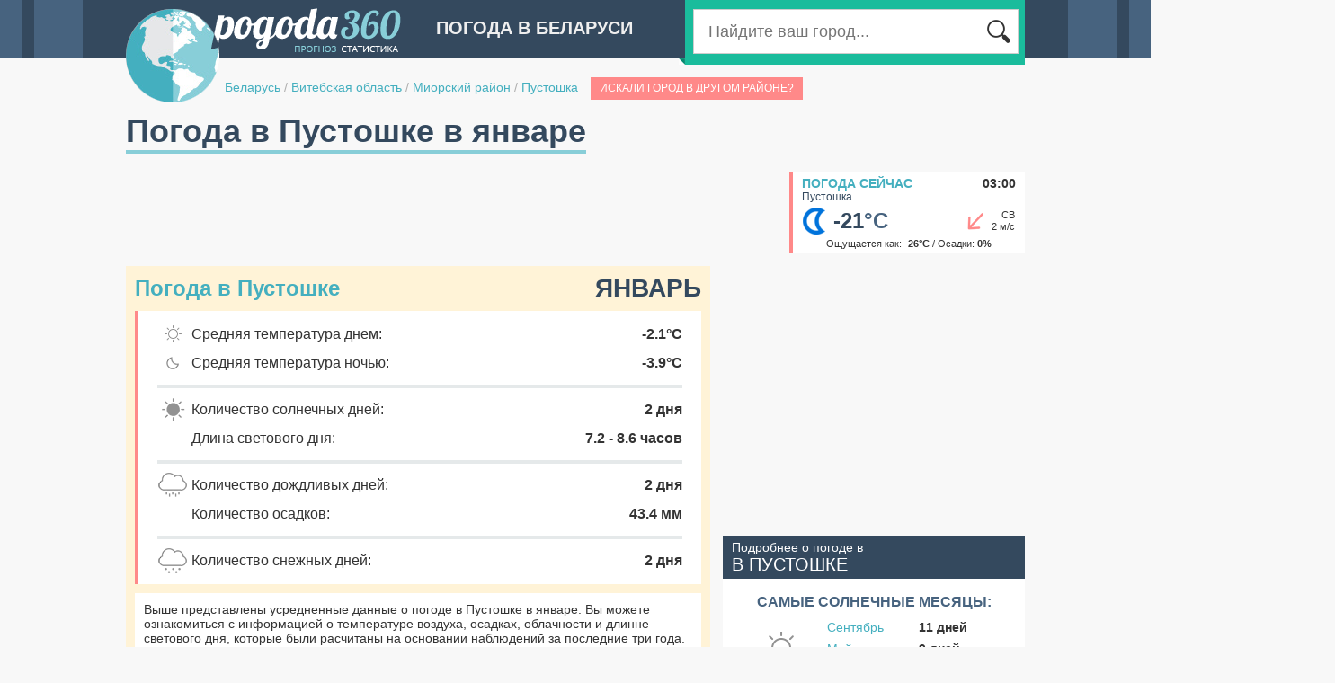

--- FILE ---
content_type: text/html;charset=UTF-8
request_url: http://belarus.pogoda360.ru/484997/january/
body_size: 6911
content:






<!DOCTYPE html PUBLIC "-//W3C//DTD XHTML 1.0 Transitional//EN" "http://www.w3.org/TR/xhtml1/DTD/xhtml1-transitional.dtd">
<html>
<head>
<title>Погода в Пустошке в январе. Средняя температура воздуха. Подробные данные за  2025-2026 год.</title>
<script type="text/javascript" src="http://ajax.googleapis.com/ajax/libs/jquery/1.7/jquery.min.js"></script>

<script type="text/javascript" src="http://cc.pogoda360.ru/js/typeahead.bundle.min.js"></script>
<!--[if lt IE 9]><script language="javascript" type="text/javascript" src="http://cc.pogoda360.ru/jqplot/excanvas.min.js"></script><![endif]-->
<script type="text/javascript" src="http://cc.pogoda360.ru/jqplot/jqplot.all.min.js"></script>
<link rel="stylesheet" type="text/css" href="http://cc.pogoda360.ru/jqplot/jquery.jqplot.css" />
<link rel="stylesheet" href="https://unpkg.com/leaflet@1.3.1/dist/leaflet.css" integrity="sha512-Rksm5RenBEKSKFjgI3a41vrjkw4EVPlJ3+OiI65vTjIdo9brlAacEuKOiQ5OFh7cOI1bkDwLqdLw3Zg0cRJAAQ==" crossorigin=""/>
<link rel="icon" href="http://cc.pogoda360.ru/favicon.ico" type="image/x-icon" />
<link rel="shortcut icon" href="http://cc.pogoda360.ru/favicon.ico" type="image/ico" />
<meta http-equiv="Content-Type" content="text/html; charset=utf8" />
<meta name="keywords" content="погода в Пустошке в январе, климат, средняя температура воздуха, погода в январе, облачность, пасмурные дни, солнечные дни, ясные дни, количество осадков в январе,  2025-2026 год." />
 
<meta http-equiv="Pragma" content="no-cache" />
<meta http-equiv="Expires" content="-1" />
<link rel="stylesheet" type="text/css" href="http://cc.pogoda360.ru/css/main.css?v=1.5" /> 
<script src="https://unpkg.com/leaflet@1.3.1/dist/leaflet.js" integrity="sha512-/Nsx9X4HebavoBvEBuyp3I7od5tA0UzAxs+j83KgC8PU0kgB4XiK4Lfe4y4cgBtaRJQEIFCW+oC506aPT2L1zw==" crossorigin=""></script>
<script type="text/javascript" src="http://cc.pogoda360.ru/js/functions.js?v=1.5"></script>

<script async src="//pagead2.googlesyndication.com/pagead/js/adsbygoogle.js"></script>
<script>
     (adsbygoogle = window.adsbygoogle || []).push({
          google_ad_client: "ca-pub-2527231214147379",
          enable_page_level_ads: true
     });
</script>
<meta name="677c660c210c21155880d92da8642758" content="">

</head>

<body class="sub">
	<div id="page">
		<div id="header">
			<img id="logo" src="http://cc.pogoda360.ru/i/logo.png" />
			<div class="title">Погода в Беларуси</div>
			<div id="searchPanel">
				<div id="searchTail"></div>
				<div id="searchMain">
					<table><tr>
						<td width="*" class="txtContainer"><form id="searchForm" method="post" action="/search/"><input type="text" name="q" id="searchCity" placeholder="Найдите ваш город..."></input></form></td>
						<td width="1"><div class="btn"></div></td>
					</tr></table>
				</div>
			</div>
			<div id="path">
				<a href="/">Беларусь</a>
 

				<span class="sep">/</span> <a href="/r084/">Витебская область</a>

 

				<span class="sep">/</span> <a href="/r084/">Миорский район</a>

 

				<span class="sep">/</span> <a href="/484997/">Пустошка</a>

 

				<div class="multiple" name="Пустошка">Искали город в другом районе?</div>

			</div>
		</div>
		<div id="mainPage" publicId="484997">
			<div><h1 id="title">Погода в Пустошке в январе</h1></div>














			<div class="container mb15">
				<div class="fl">
					<div>
<script async src="//pagead2.googlesyndication.com/pagead/js/adsbygoogle.js"></script>
<!-- pogoda360 - top -->
<ins class="adsbygoogle"
     style="display:inline-block;width:728px;height:90px"
     data-ad-client="ca-pub-2527231214147379"
     data-ad-slot="2242743293"></ins>
<script>
(adsbygoogle = window.adsbygoogle || []).push({});
</script>
</div>
				</div>
				<div class="fr">
					<div id="current">
						<div class="title"><a href="/484997/">Погода сейчас</a><span>03:00</span></div>
						<div class="name">Пустошка</div>
						<table class="main"><tr>
							<td width="1"><img src="http://cc.pogoda360.ru/i/weather/small/6.png"/></td>
							<td width="1" class="temp">-21<span>&deg;C</span></td>
							<td width="*" class="windimg"><div class="wind-mid6"></div></td>
							<td width="1" class="wind">СВ<br/>2 м/с</td>
						</tr></table>
						<div class="bot">Ощущается как: <b>-26&deg;C</b> / Осадки: <b>0%</b></div>
					</div>
				</div>
			</div>


			<div class="container">
				<div id="left">

					<div id="monthPanel" class="mb20">
						<div class="title mb10">Погода в Пустошке<span>Январь</span></div>
						<div id="monthDetails">
							<table>
								<tr>
									<td class="ico"><img src="http://cc.pogoda360.ru/i/m-day.png"/></td>
									<td class="txt">Средняя температура днем:</td>
									<td class="val">-2.1&deg;C</td>
								</tr>
								<tr>
									<td class="ico"><img src="http://cc.pogoda360.ru/i/m-night.png"/></td>
									<td class="txt">Средняя температура ночью:</td>
									<td class="val">-3.9&deg;C</td>
								</tr>

								<tr><td class="sep" colspan="3"><div></div></td></tr>
								<tr>
									<td class="ico"><img src="http://cc.pogoda360.ru/i/m-sunny.png"/></td>
									<td class="txt">Количество солнечных дней:</td>
									<td class="val">2 дня</td>
								</tr>
								<tr>
									<td class="ico"></td>
									<td class="txt">Длина светового дня:</td>
									<td class="val">7.2 - 8.6 часов</td>
								</tr>
								<tr><td class="sep" colspan="3"><div></div></td></tr>
								<tr>
									<td class="ico"><img src="http://cc.pogoda360.ru/i/m-rain.png"/></td>
									<td class="txt">Количество дождливых дней:</td>
									<td class="val">2 дня</td>
								</tr>
								<tr>
									<td class="ico"></td>
									<td class="txt">Количество осадков:</td>
									<td class="val">43.4 мм</td>
								</tr>
								
								<tr><td class="sep" colspan="3"><div></div></td></tr>
								<tr>
									<td class="ico"><img src="http://cc.pogoda360.ru/i/m-snow.png"/></td>
									<td class="txt">Количество снежных дней:</td>
									<td class="val">2 дня</td>
								</tr>

							</table>
						</div>
						<div class="bottom txt14">
							Выше представлены усредненные данные о погоде в Пустошке в январе. Вы можете ознакомиться с информацией о температуре воздуха, осадках, облачности и длинне светового дня, которые были расчитаны на основании наблюдений за последние три года. 
						</div>
					</div>

					<div class="mb20"><table id="buttonsTable"><tr>
						<td>
							<div class="button">
<a href="/484997/">Погода сейчас</a>
<span>Пустошка</span>
<div class="now"></div>
</div>

						</td>
						<td class="sep"></td>
						<td>
							<div class="button">
<a href="/484997/7/">Погода на 7 дней</a>
<span>Пустошка</span>
<div class="days7"></div>
</div>

						</td>
					</tr></table></div>

<div class="mb20"><!-- Yandex.RTB R-A-2176393-1 -->
<div id="yandex_rtb_1"></div>
<script type="text/javascript">
    (function(w, d, n, s, t) {
        w[n] = w[n] || [];
        w[n].push(function() {
            Ya.Context.AdvManager.render({
                blockId: "R-A-2176393-1",
                renderTo: "yandex_rtb_1",
                pageNumber: 1,
                async: true
            });
        });
        t = d.getElementsByTagName("script")[0];
        s = d.createElement("script");
        s.type = "text/javascript";
        s.src = "//an.yandex.ru/system/context.js";
        s.async = true;
        t.parentNode.insertBefore(s, t);
    })(this, this.document, "yandexContextAsyncCallbacks");
</script>

</div>

					<div class="blockTitle"><a href="/484997/avg/">Погода в Пустошке по месяцам</a></div>
<div class="monthList mb20"><table>
<tr>
<td><a href="/484997/january/">январь</a></td>
<td><a href="/484997/april/">апрель</a></td>
<td><a href="/484997/july/">июль</a></td>
<td><a href="/484997/october/">октябрь</a></td>
</tr>
<tr>
<td><a href="/484997/february/">февраль</a></td>
<td><a href="/484997/may/">май</a></td>
<td><a href="/484997/august/">август</a></td>
<td><a href="/484997/november/">ноябрь</a></td>
</tr>
<tr>
<td><a href="/484997/march/">март</a></td>
<td><a href="/484997/june/">июнь</a></td>
<td><a href="/484997/september/">сентябрь</a></td>
<td><a href="/484997/december/">декабрь</a></td>
</tr>
</table></div>
						







	
<script>

	var dayTemp2025 = [[1,2.0],[2,3.5],[3,-1.0],[4,-4.0],[5,-2.0],[6,-2.5],[7,2.5],[8,1.0],[9,0.0],[10,4.0],[11,0.0],[12,0.0],[13,-3.5],[14,-0.5],[15,1.0],[16,1.5],[17,3.0],[18,4.0],[19,4.0],[20,3.0],[21,2.0],[22,1.5],[23,2.5],[24,2.0],[25,1.5],[26,6.5],[27,6.0],[28,6.5],[29,7.5],[30,6.0],[31,6.5]];
	var nightTemp2025 = [[1,1.7],[2,4.0],[3,-2.7],[4,-2.3],[5,-4.0],[6,-4.7],[7,2.0],[8,1.0],[9,-2.7],[10,1.7],[11,-1.0],[12,-2.0],[13,-4.3],[14,-2.0],[15,0.0],[16,0.7],[17,2.3],[18,2.7],[19,1.0],[20,2.0],[21,0.0],[22,0.7],[23,1.0],[24,1.7],[25,1.3],[26,4.3],[27,5.3],[28,4.7],[29,5.0],[30,3.3],[31,3.3]];
	var ticks2025 = [[-7.0,'-7.0'],[-4.58,'-4.6'],[-2.1599998,'-2.2'],[0.26000023,'0.3'],[2.6800003,'2.7'],[5.1000004,'5.1'],[7.5200005,'7.5'],[9.940001,'9.9']];

	var dayTemp2024 = [[1,-4.0],[2,-11.0],[3,-11.0],[4,-11.0],[5,-9.5],[6,-14.0],[7,-16.5],[8,-14.0],[9,-4.0],[10,0.0],[11,-1.5],[12,-8.5],[13,-13.0],[14,-5.5],[15,-1.0],[16,-7.0],[17,-10.5],[18,-3.5],[19,-4.5],[20,-5.0],[21,-7.0],[22,-2.0],[23,1.0],[24,0.0],[25,0.5],[26,-1.0],[27,-2.0],[28,-2.0],[29,1.0],[30,0.5],[31,1.5]];
	var nightTemp2024 = [[1,-4.3],[2,-10.3],[3,-12.0],[4,-12.0],[5,-11.0],[6,-14.7],[7,-19.7],[8,-19.0],[9,-10.0],[10,-1.0],[11,0.3],[12,-11.3],[13,-12.3],[14,-11.0],[15,-1.7],[16,-3.0],[17,-14.7],[18,-8.3],[19,-10.0],[20,-6.3],[21,-9.3],[22,-6.3],[23,0.0],[24,1.0],[25,1.7],[26,-0.7],[27,-2.3],[28,-6.3],[29,0.0],[30,-1.0],[31,-1.0]];
	var ticks2024 = [[-23.0,'-23.0'],[-18.86,'-18.9'],[-14.720001,'-14.7'],[-10.580002,'-10.6'],[-6.440002,'-6.4'],[-2.300002,'-2.3'],[1.8399978,'1.8'],[5.9799976,'6.0'],[10.119997,'10.1']];

	var dayTemp2023 = [[1,10.0],[2,5.0],[3,5.0],[4,0.0],[5,-1.0],[6,-11.5],[7,-11.0],[8,-7.0],[9,-3.5],[10,-2.0],[11,-2.0],[12,-1.5],[13,2.0],[14,2.5],[15,3.0],[16,2.0],[17,1.5],[18,2.5],[19,2.5],[20,1.0],[21,0.5],[22,-1.5],[23,-2.5],[24,-3.0],[25,-1.5],[26,0.0],[27,0.5],[28,-1.5],[29,-1.5],[30,0.5],[31,1.0]];
	var nightTemp2023 = [[1,5.0],[2,6.3],[3,7.7],[4,0.3],[5,0.0],[6,-13.0],[7,-14.0],[8,-10.7],[9,-6.0],[10,-1.3],[11,-3.7],[12,-3.3],[13,1.7],[14,1.7],[15,2.0],[16,1.3],[17,0.0],[18,1.7],[19,3.0],[20,0.0],[21,-0.3],[22,-1.3],[23,-7.7],[24,-3.7],[25,-6.3],[26,-1.0],[27,-1.7],[28,-6.3],[29,-6.7],[30,0.0],[31,1.0]];
	var ticks2023 = [[-18,'-18'],[-14,'-14'],[-10,'-10'],[-6,'-6'],[-2,'-2'],[2,'2'],[6,'6'],[10,'10'],[14,'14']];
	
</script>


					<div class="blockTitle"><h2>Температура воздуха в январе, &deg;C</h2></div>
					<div class="blockBody p10">

						<div class="yearsSwitch mb10 mt5">Данные за: 
					
							<a class=" sel" href="javascript:void(0);" onclick="years.click(this);chart.drawTemp('chart1','Январь',dayTemp2025,nightTemp2025,ticks2025);">2025 год</a>
					
							<a class="" href="javascript:void(0);" onclick="years.click(this);chart.drawTemp('chart1','Январь',dayTemp2024,nightTemp2024,ticks2024);">2024 год</a>
					
							<a class="" href="javascript:void(0);" onclick="years.click(this);chart.drawTemp('chart1','Январь',dayTemp2023,nightTemp2023,ticks2023);">2023 год</a>

						</div>

						<div id="chart1" style="height: 350px;"></div>
						<div class="mb10 mt10">
							<p class="txt14">Самая высокая дневная температура в январе 2025 года составила <b class="nb">7</b>&deg;С. В то время как минимальная температура ночью опускалась до <b class="nb">-4</b>&deg;C. Средние показатели дневной и ночной температур в течение января составляют <b class="nb">2.1</b>&deg;С и <b class="nb">0.8</b>&deg;С соответственно.</p>
						</div>
					</div>















					<div class="blockTitle">Cолнечные, облачные и пасмурные дни, %</div>
					<div class="blockBody p10">
						<div id="chartDays" style="height: 340px;"></div>
						<div class="mb10 mt10">
						<p class="txt15">Большую часть января в Пустошке наблюдаются пасмурные дни, однако солнечные и облачные дни тоже не редкость.</p>
						</div>
					</div>

					<div class="blockTitle"><h3>Количество осадков в январе, мм</h3></div>
					<div class="blockBody p10">
						<div id="chart2" style="height: 300px;"></div>
						<div class="mb10 mt10">
							<p class="txt14">Количество осадков, которое выпадает в Пустошке в течение января составляет <b class="nb">43.4 мм.</b></p>
						</div>
					</div>

					<div class="blockTitle">Средняя скорость ветра в январе, м/с</div>
					<div class="blockBody p10">
						<div id="chart3" style="height: 300px;"></div>
						<div class="mb10 mt10">
							<p class="txt14">Усредненный показатель силы ветра в январе составляет <b class="nb">4.6 м./с.</b>, что делает январь самым ветренным месяцем в году.</p>
						</div>
					</div>

					<div class="blockTitle">Среднесуточное количество солнечных часов</div>
					<div class="blockBody p10">
						<div id="chart4" style="height: 300px;"></div>
						<div class="mb10 mt10">
							<p class="txt14">Данный график показывает усредненное количество часов за день, в течение которых прямые солнечные лучи достигают поверхности земли. На данный показатель влияют как длина светового дня, так и облачность в дневное время. В Пустошке среднесуточное количество солнечных часов в январе составляет: <b>1.5 ч.</b></p>
						</div>
					</div>





<div class="mb20"><!-- Yandex.RTB R-A-2176393-1 -->
<div id="yandex_rtb_2"></div>
<script type="text/javascript">
    (function(w, d, n, s, t) {
        w[n] = w[n] || [];
        w[n].push(function() {
            Ya.Context.AdvManager.render({
                blockId: "R-A-2176393-1",
                renderTo: "yandex_rtb_2",
                pageNumber: 2,
                async: true
            });
        });
        t = d.getElementsByTagName("script")[0];
        s = d.createElement("script");
        s.type = "text/javascript";
        s.src = "//an.yandex.ru/system/context.js";
        s.async = true;
        t.parentNode.insertBefore(s, t);
    })(this, this.document, "yandexContextAsyncCallbacks");
</script>

</div>






				</div>
				<div id="right">
<div class="mb20">
<script async src="//pagead2.googlesyndication.com/pagead/js/adsbygoogle.js"></script>
<!-- pogoda360 - right1 -->
<ins class="adsbygoogle"
     style="display:inline-block;width:336px;height:280px"
     data-ad-client="ca-pub-2527231214147379"
     data-ad-slot="5196209693"></ins>
<script>
(adsbygoogle = window.adsbygoogle || []).push({});
</script>
</div>







<!-- 

 -->


					
					<div class="topMonthsHeader">Подробнее о погоде в<br/><span>в Пустошке</span></div>
					<div class="topMonthsBody mb20"><table id="topTable">

						<tr><td class="title" colspan="3">Самые солнечные месяцы:</td></tr>
						<tr>
							<td class="icon" rowspan="3">
								<div id="sunny-icon"></div>
							</td>
							<td class="month"><a href="/484997/september/">Сентябрь</a></td>
							<td class="val">11 дней</td>
						</tr>
						<tr>
							<td class="month"><a href="/484997/may/">Май</a></td>
							<td class="val">9 дней</td>
						</tr>
						<tr>
							<td class="month"><a href="/484997/august/">Август</a></td>
							<td class="val">9 дней</td>
						</tr>
						<tr><td colspan="3"><div class="sep"></div></td></tr>
	
	

						<tr><td class="title" colspan="3">Самые теплые месяцы:</td></tr>
						<tr>
							<td class="icon" rowspan="3">
								<div id="warm-icon"></div>
							</td>
							<td class="month"><a href="/484997/july/">Июль</a></td>
							<td class="val">21.8 &deg;C</td>
						</tr>
						<tr>
							<td class="month"><a href="/484997/august/">Август</a></td>
							<td class="val">21.8 &deg;C</td>
						</tr>
						<tr>
							<td class="month"><a href="/484997/june/">Июнь</a></td>
							<td class="val">20.7 &deg;C</td>
						</tr>
						<tr><td colspan="3"><div class="sep"></div></td></tr>
	
	
	


						<tr><td class="title" colspan="3">Самые холодные месяцы:</td></tr>
						<tr>
							<td class="icon" rowspan="3">
								<div id="cold-icon"></div>
							</td>
							<td class="month"><a href="/484997/january/">Январь</a></td>
							<td class="val">-2.1 &deg;C</td>
						</tr>
						<tr>
							<td class="month"><a href="/484997/february/">Февраль</a></td>
							<td class="val">-1.5 &deg;C</td>
						</tr>
						<tr>
							<td class="month"><a href="/484997/december/">Декабрь</a></td>
							<td class="val">-0.5 &deg;C</td>
						</tr>
						<tr><td colspan="3"><div class="sep"></div></td></tr>

	

						<tr><td class="title" colspan="3">Самые дождливые месяцы:</td></tr>
						<tr>
							<td class="icon" rowspan="3">
								<div id="rainy-icon"></div>
							</td>
							<td class="month"><a href="/484997/july/">Июль</a></td>
							<td class="val">7 дней</td>
						</tr>
						<tr>
							<td class="month"><a href="/484997/may/">Май</a></td>
							<td class="val">6 дней</td>
						</tr>
						<tr>
							<td class="month"><a href="/484997/june/">Июнь</a></td>
							<td class="val">6 дней</td>
						</tr>
						<tr><td colspan="3"><div class="sep"></div></td></tr>

	
	

						<tr><td class="title" colspan="3">Самые ветренные месяцы:</td></tr>
						<tr>
							<td class="icon" rowspan="3">
								<div id="windy-icon"></div>
							</td>
							<td class="month"><a href="/484997/january/">Январь</a></td>
							<td class="val">4.6 м/с</td>
						</tr>
						<tr>
							<td class="month"><a href="/484997/december/">Декабрь</a></td>
							<td class="val">4.6 м/с</td>
						</tr>
						<tr>
							<td class="month"><a href="/484997/april/">Апрель</a></td>
							<td class="val">4.5 м/с</td>
						</tr>
						<tr><td colspan="3"><div class="sep"></div></td></tr>

						
					</table></div>






<div class="mb20">
<script async src="//pagead2.googlesyndication.com/pagead/js/adsbygoogle.js"></script>
<!-- pogoda360 - right2 -->
<ins class="adsbygoogle"
     style="display:inline-block;width:336px;height:280px"
     data-ad-client="ca-pub-2527231214147379"
     data-ad-slot="8149676095"></ins>
<script>
(adsbygoogle = window.adsbygoogle || []).push({});
</script>
</div>








<div id="cityMap" class="mb20">
	<div class="header"><a href="/#27.37031,55.55111,10,484997">Пустошка<br/><span>на карте погоды</span></a></div>
	<div id="staticMap" style="height: 260px;" x="27.37031" y="55.55111" z="9" cityId="6920" url="/#27.37031,55.55111,10,484997"></div>
</div>



<div class="mb20"><!-- Yandex.RTB R-A-2176393-2 -->
<div id="yandex_rtb_3"></div>
<script type="text/javascript">
    (function(w, d, n, s, t) {
        w[n] = w[n] || [];
        w[n].push(function() {
            Ya.Context.AdvManager.render({
                blockId: "R-A-2176393-2",
                renderTo: "yandex_rtb_3",
                pageNumber: 3,
                async: true
            });
        });
        t = d.getElementsByTagName("script")[0];
        s = d.createElement("script");
        s.type = "text/javascript";
        s.src = "//an.yandex.ru/system/context.js";
        s.async = true;
        t.parentNode.insertBefore(s, t);
    })(this, this.document, "yandexContextAsyncCallbacks");
</script>

</div>

				</div>
			</div>


<script>
var pageInit = function() {

				
	chart.drawTemp('chart1','Январь',dayTemp2025,nightTemp2025,ticks2025);




	chart.drawPies('chartDays',[['Солнечные дни',2],['Облачные дни',4],['Пасмурные дни',26]]);
	chart.drawMBars('chart2', '/484997/', [[0,32.55556,36.91111,37.96667,88.07778,86.47778,97.04444,82.23333,47.32222,45.57778,38.62222,42.96667],[43.42222,0,0,0,0,0,0,0,0,0,0,0]], [[0,'0'],[16,'16'],[32,'32'],[48,'48'],[64,'64'],[80,'80'],[96,'96'],[112,'112'],[128,'128']]);
	chart.drawMBars('chart3', '/484997/', [[0,4.424995,4.378535,4.499795,3.7206292,3.5222228,3.420948,3.2287931,3.958848,4.4237356,4.213168,4.589207],[4.6093187,0,0,0,0,0,0,0,0,0,0,0]], [[0.0,'0.0'],[0.7901689,'0.8'],[1.5803378,'1.6'],[2.3705068,'2.4'],[3.1606755,'3.2'],[3.9508443,'4.0'],[4.741013,'4.7'],[5.531182,'5.5'],[6.3213506,'6.3']],'#bbb','#fed065');
	chart.drawMBars('chart4', '/484997/', [[0,2.1570508,4.5276685,5.7432666,8.240923,9.287174,8.568106,8.189578,7.050843,3.9484236,2.5045996,1.3319342],[1.4606977,0,0,0,0,0,0,0,0,0,0,0]], [[0.0,'0.0'],[1.592087,'1.6'],[3.184174,'3.2'],[4.7762613,'4.8'],[6.368348,'6.4'],[7.960435,'8.0'],[9.552522,'9.6'],[11.1446085,'11.1'],[12.736695,'12.7']]);


}
</script>
				



		</div>
	</div>
	<div id="footer">
		<div id="footerContent">
			<div id="footerLogo"></div>
			<table>
				<tr>
					<td width="220">
						<div class="mb10">&copy; 2014 pogoda360.ru<br/><span>Все права защищены</span></div>
						<div class="email">admin@pogoda360.ru</div>
					</td>
					<td width="720" valign="top">


						<div class="cntr"><a href="http://ukraine.pogoda360.ru">Погода в Украине</a></div>



						<div class="cntr"><a href="http://latvia.pogoda360.ru">Погода в Латвии</a></div>



						<div class="cntr"><a href="http://russia.pogoda360.ru">Погода в России</a></div>



						<div class="cntr"><a href="http://lithuania.pogoda360.ru">Погода в Литве</a></div>



						<div class="cntr"><a href="http://estonia.pogoda360.ru">Погода в Эстонии</a></div>



						<div class="cntr"><a href="http://moldova.pogoda360.ru">Погода в Молдове</a></div>



						<div class="cntr"><a href="http://romania.pogoda360.ru">Погода в Румынии</a></div>



						<div class="cntr"><a href="http://bulgaria.pogoda360.ru">Погода в Болгарии</a></div>



						<div class="cntr"><a href="/articles">Статьи</a></div>


					</td>
				</tr>
			</table>
		</div>
	</div>

	<div id="chartPop" class="hidden pop">
		<div class="chartContainer"></div>
	</div>
	
<script>
  (function(i,s,o,g,r,a,m){i['GoogleAnalyticsObject']=r;i[r]=i[r]||function(){
  (i[r].q=i[r].q||[]).push(arguments)},i[r].l=1*new Date();a=s.createElement(o),
  m=s.getElementsByTagName(o)[0];a.async=1;a.src=g;m.parentNode.insertBefore(a,m)
  })(window,document,'script','//www.google-analytics.com/analytics.js','ga');

  ga('create', 'UA-20929912-8', 'auto');
  ga('send', 'pageview');

</script>	

<!-- Yandex.Metrika counter --><script type="text/javascript"> (function (d, w, c) { (w[c] = w[c] || []).push(function() { try { w.yaCounter27244748 = new Ya.Metrika({ id:27244748 }); } catch(e) { } }); var n = d.getElementsByTagName("script")[0], s = d.createElement("script"), f = function () { n.parentNode.insertBefore(s, n); }; s.type = "text/javascript"; s.async = true; s.src = (d.location.protocol == "https:" ? "https:" : "http:") + "//mc.yandex.ru/metrika/watch.js"; if (w.opera == "[object Opera]") { d.addEventListener("DOMContentLoaded", f, false); } else { f(); } })(document, window, "yandex_metrika_callbacks");</script><noscript><div><img src="//mc.yandex.ru/watch/27244748" style="position:absolute; left:-9999px;" alt="" /></div></noscript><!-- /Yandex.Metrika counter -->
	
</body>
</html>



--- FILE ---
content_type: text/html;charset=utf-8
request_url: http://pogoda360.ru/ajax/getBoundsResorts/
body_size: 427
content:
[{"domain":4,"id":217354,"name":"Браслав","x":27.119247,"y":55.63647,"code":25,"temp":13,"feels":14,"windDir":7,"windVal":3,"history":1,"isMarine":false,"gde":"Браславе","avg":{"m1":-5.4,"m2":-2.4,"m3":2.8,"m4":9.6,"m5":17.4,"m6":21.2,"m7":23.7,"m8":22.7,"m9":16.8,"m10":8.2,"m11":3.4,"m12":-0.8}},{"domain":4,"id":531756,"name":"Миоры","x":27.673363,"y":55.61917,"code":25,"temp":13,"feels":14,"windDir":7,"windVal":3,"history":1,"isMarine":false,"gde":"Миорах","avg":{"m1":-5.6,"m2":-2.5,"m3":2.6,"m4":9.6,"m5":17.4,"m6":21.1,"m7":23.6,"m8":22.5,"m9":16.6,"m10":8.1,"m11":3.3,"m12":-0.9}},{"domain":4,"id":484997,"name":"Пустошка","x":27.447214,"y":55.55111,"code":25,"temp":13,"feels":14,"windDir":7,"windVal":3,"history":1,"isMarine":false,"gde":"Пустошке","avg":{"m1":-5.4,"m2":-2.5,"m3":2.8,"m4":9.6,"m5":17.5,"m6":21.2,"m7":23.7,"m8":22.5,"m9":16.9,"m10":8.2,"m11":3.4,"m12":-0.8}},{"domain":4,"id":929963,"name":"Шарковщина","x":27.566471,"y":55.36827,"code":25,"temp":13,"feels":14,"windDir":7,"windVal":3,"history":1,"isMarine":false,"gde":"Шарковщине","avg":{"m1":-5.4,"m2":-2.5,"m3":2.8,"m4":9.6,"m5":17.4,"m6":21.2,"m7":23.7,"m8":22.7,"m9":16.8,"m10":8.2,"m11":3.4,"m12":-0.8}}]

--- FILE ---
content_type: text/html; charset=utf-8
request_url: https://www.google.com/recaptcha/api2/aframe
body_size: 266
content:
<!DOCTYPE HTML><html><head><meta http-equiv="content-type" content="text/html; charset=UTF-8"></head><body><script nonce="lI3_u63__Yd_qWW2sO-1TQ">/** Anti-fraud and anti-abuse applications only. See google.com/recaptcha */ try{var clients={'sodar':'https://pagead2.googlesyndication.com/pagead/sodar?'};window.addEventListener("message",function(a){try{if(a.source===window.parent){var b=JSON.parse(a.data);var c=clients[b['id']];if(c){var d=document.createElement('img');d.src=c+b['params']+'&rc='+(localStorage.getItem("rc::a")?sessionStorage.getItem("rc::b"):"");window.document.body.appendChild(d);sessionStorage.setItem("rc::e",parseInt(sessionStorage.getItem("rc::e")||0)+1);localStorage.setItem("rc::h",'1768783544359');}}}catch(b){}});window.parent.postMessage("_grecaptcha_ready", "*");}catch(b){}</script></body></html>